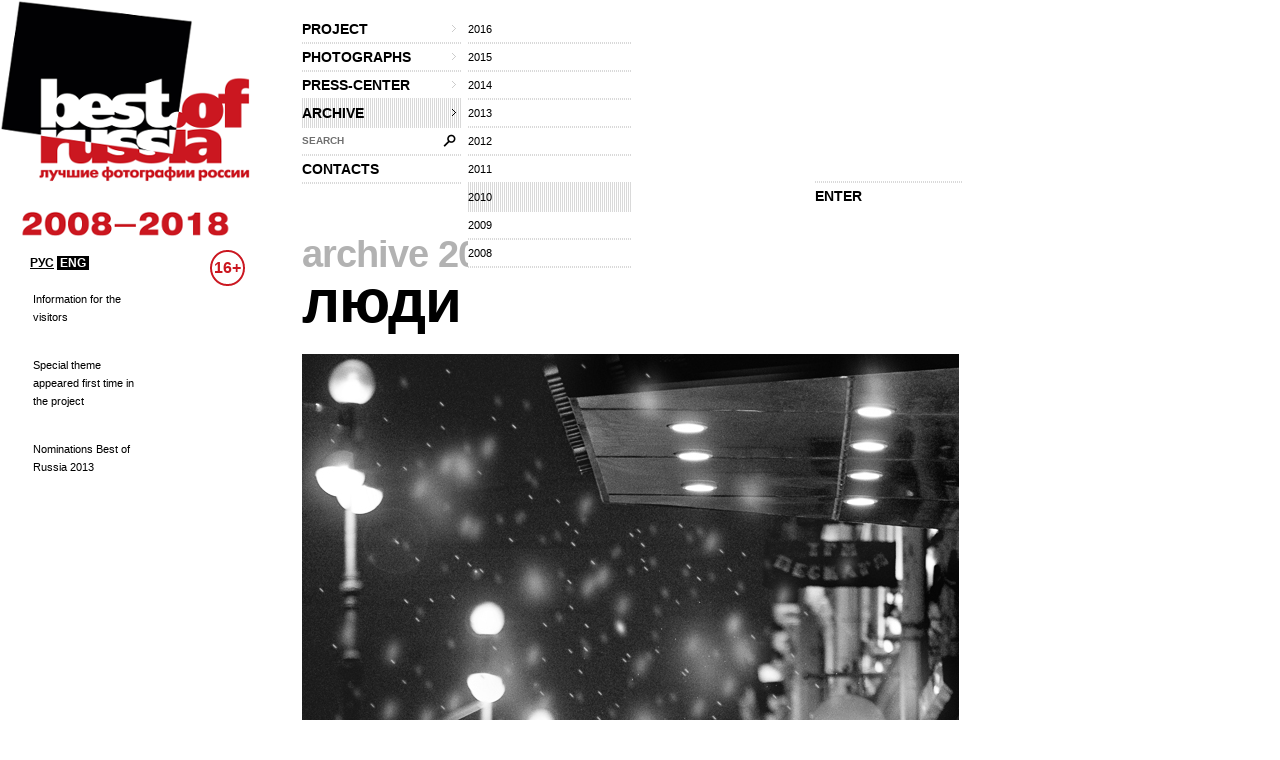

--- FILE ---
content_type: text/html; charset=utf-8
request_url: http://thebestofrussia.ru/en/photo/28414?user=2057
body_size: 8418
content:
<!DOCTYPE html PUBLIC "-//W3C//DTD XHTML 1.0 Strict//EN" "http://www.w3.org/TR/xhtml1/DTD/xhtml1-strict.dtd">
<html xmlns="http://www.w3.org/1999/xhtml">
<head>
  <meta http-equiv="Content-Type" content="text/html; charset=utf-8" />
  <meta name="title" content="The Best Of Russia 2017" />
    <meta content="website" property="og:type"/>
  <meta content="http://thebestofrussia.ru/en/photo/28414?user=2057" property="og:url"/>
  <meta content="Let it snow..." property="og:title"/>
  <meta content="Санкт-Петербург" property="og:description"/>
  <meta content="http://photo.thebestofrussia.ru/28414/353.jpg" property="og:image">
  <link href="http://photo.thebestofrussia.ru/28414/353.jpg" rel="image_src">
  <title>The Best Of Russia 2017</title>
  <link rel="shortcut icon" href="/favicon.ico" />
  <link rel="stylesheet" type="text/css" media="screen" href="/css/reset.css?1298557061" />
<link rel="stylesheet" type="text/css" media="screen" href="/css/global.css?1298557074" />
<link rel="stylesheet" type="text/css" media="screen" href="/css/main.css?1377090708" />
<link rel="stylesheet" type="text/css" media="screen" href="/css/styles.css?1510058392" />
<link rel="stylesheet" type="text/css" media="screen" href="/css/links.css?1509134770" />
  <script type="text/javascript" src="http://code.jquery.com/jquery-1.7.2.min.js"></script>
<script type="text/javascript" src="/js/global.js?1389602878"></script>
  <script type="text/javascript">// <![CDATA[
    SF_CULTURE = 'en';
  // ]]></script>
  <script type="text/javascript">
    var _gaq = _gaq || []; _gaq.push(['_setAccount', 'UA-18079329-1']); _gaq.push(['_trackPageview']);
    (function() {
      var ga = document.createElement('script'); ga.type = 'text/javascript'; ga.async = true;
      ga.src = ('https:' == document.location.protocol ? 'https://ssl' : 'http://www') + '.google-analytics.com/ga.js';
      var s = document.getElementsByTagName('script')[0]; s.parentNode.insertBefore(ga, s);
    })();
  </script>
</head>
<body>
  <div class="wrapper">
    <div id="header">
  <div id="logo">
    <a href="/en"><img src="/uploads/logo.png" alt="Best Of Russia / Лучшие фотографии России 2017" /></a>
  </div>

  <div class="nav-wrp" style="border-right: none;">
    <ul id="head-nav">
              <li class="nav-item">
        <a class="nav-item-inn" href="/en/about">project<span class="gt"></span></a>                  <ul class="sub-nav">
            
                          <li>
                <a href="/en/about">about the project</a>              </li>
                          <li>
                <a href="/en/conditions">Conditions of Participation</a>              </li>
                          <li>
                <a href="/en/jury">jury</a>              </li>
                          <li>
                <a href="/en/partners">partners</a>              </li>
                          <li>
                <a href="/en/album">album</a>              </li>
                          <li>
                <a href="/en/exhibition">exhibition</a>              </li>
                          <li>
                <a href="/en/prizes">prizes</a>              </li>
                      </ul>
              </li>
    
                <li class="nav-item">
        <a class="nav-item-inn" href="/en/winners/2017">photographs<span class="gt"></span></a>                  <ul class="sub-nav">
                          <li class="sub-nav-clear"></li>            
                          <li>
                <a href="/en/winners/2017">winners 2017</a>              </li>
                          <li>
                <a href="/en/anniversary">best 100 photos of 10 years</a>              </li>
                      </ul>
              </li>
    
                <li class="nav-item">
        <a class="nav-item-inn" href="/en/news">press-center<span class="gt"></span></a>                  <ul class="sub-nav">
                          <li class="sub-nav-clear"></li><li class="sub-nav-clear"></li>            
                          <li>
                <a href="/en/news">news</a>              </li>
                          <li>
                <a href="/en/massmedia">media about us</a>              </li>
                          <li>
                <a href="/uploads/press-release.pdf">press-release (.pdf)</a>              </li>
                      </ul>
              </li>
    
                <li class="nav-item open-nav">
        <a class="nav-item-inn head-nav-active" href="/en/archive/2016">archive<span class="gt"></span></a>                  <ul class="sub-nav">
            
                          <li>
                <a href="/en/archive/2016">2016</a>              </li>
                          <li>
                <a href="/en/archive/2015">2015</a>              </li>
                          <li>
                <a href="/en/archive/2014">2014</a>              </li>
                          <li>
                <a href="/en/archive/2013">2013</a>              </li>
                          <li>
                <a href="/en/archive/2012">2012</a>              </li>
                          <li>
                <a href="/en/archive/2011">2011</a>              </li>
                          <li>
                <a class="head-nav-active" href="/en/archive/2010">2010</a>              </li>
                          <li>
                <a href="/en/archive/2009">2009</a>              </li>
                          <li>
                <a href="/en/archive/2008">2008</a>              </li>
                      </ul>
              </li>
    
                <li id="head-search" class="label-hide">
        <form action="/en/search" id="head-search" method="get">
          <input type="text" name="query" class="head-search-inp" />
          <label for="story-name">search</label>
          <input type="submit" class="head-search-sbm" value="" />
        </form>
      </li>

    
                <li class="nav-item">
        <a class="nav-item-inn" href="/en/contact">contacts</a>              </li>
    
      </ul>  </div>

  <!--?php include_partial('global/header-steps-'.$sf_user->getCulture(), array('current_step' => sfConfig::get('app_current_step', 1))) ?-->
  <div class="steps">
    <div class="second-step step" style="width: 83px; border: none;"></div>
    <div class="second-step step" style="width: 83px; border: none;"></div>
    <div class="first-step step" style="border: none;">
         <span class="seporator"></span>
  <a class="join-fest" href="/en/login">ENTER</a>
    </div>
  </div>

  <div class="lang-switch" style="bottom: -90px; z-index: 10;">
    <a class="lang-switch__href" href="/">РУС</a>    <a class="lang-switch__href lang-switch__href_active" href="/en">ENG</a>  </div>

  <div class="censure" style="top: 250px; color: #cb1720;">16+</div>
</div>
    <div id="container">
              <div id="aside" style="top: 50px;">
          <div class="aside-news">
          <div class="aside-news-item">
      <a href="/en/news/27">Information for the visitors</a>    </div>
          <div class="aside-news-item">
      <a href="/en/news/24">Special theme appeared first time in the project</a>    </div>
          <div class="aside-news-item">
      <a href="/en/news/25">Nominations Best of Russia 2013</a>    </div>
  </div>        </div>
      
      <div id="content" class="">
                    <h2>
            
          <a href="/en/archive/2010">archive 2010</a>              &frasl;
                        
          </h2>
  <h1><a href="/en/archive/2010/people">люди</a></h1>

      
        
<div style="display: none;" class="crumbs">
              <h2>
            
          <a href="/en/archive/2010">archive 2010</a>              &frasl;
                        
          </h2>
  <h1><a href="/en/archive/2010/people">люди</a></h1>

      
</div>

<div class="photo-item-big">
  <div class="photo-item-big-img">
    <div class="big-img-wrp">
      <img src="http://photo.thebestofrussia.ru/28414/800.jpg" />    </div>

          <a href="/en/photo/28418" class="prew-img">
        <span class="arr">&larr;</span>
        <img style="width: 74px; height: 51px;" alt="Гол" src="http://photo.thebestofrussia.ru/28418/74.jpg" />      </a>
    
    
          <span class="navigation-arrows">
        use movement keys for fast navigation      </span>
      </div>

  <div class="photo-item-big-descr" style="width: 800px;">
    <div class="descr-l">
      <div class="photo-big-descr__row group">
        <b>author</b>
        <span><a href="/en/profile/2057">Арсений Семёнов</a></span>
      </div>
      
      
      <div class="foto-counters">
  <span class="rate">185</span>
  <span class="comm">42</span>
  <span class="views">4707</span>
</div>
      <div class="send-a-fr photo-big-descr__row group">
        <b>share</b>
        <span><a onclick="var w=window.open(this.href,'Вконтакте','width=550, height=450');w.focus();return false;" href="https://vk.com/share.php?url=http://thebestofrussia.ru/en/photo/28414"><img src="/images/vkontakte.png" /></a><a onclick="var w=window.open(this.href,'Facebook','width=550, height=450');w.focus();return false;" href="http://www.facebook.com/sharer.php?u=http://thebestofrussia.ru/en/photo/28414"><img src="/images/facebook.png" /></a>
<a onclick="var w=window.open(this.href,'Live Journal');w.focus();return false;" href="http://livejournal.com/update.bml?subject=Let it snow...&amp;event=%3Cdiv+style%3D%22padding%3A29px+43px+40px+26px+%21important%3B+width%3A621px+%21important%3B+background-color%3A%23d7d7d7+%21important%3B+margin%3A0+%21important%3B+overflow%3Ahidden+%21important%3B%22%3E%3Cdiv+style%3D%22padding%3A0+%21important%3B+width%3A621px+%21important%3B+overflow%3Ahidden%3B+background%3A+%23fff+url%28http%3A%2F%2Fthebestofrussia.ru%2Fimages%2Fwii-bg.png%29+no-repeat+18px+9px+%21important%3B+position%3Arelative+%21important%3B%22%3E%3Cdiv+style%3D%22float%3Aleft%3B+width%3A360px%3B+margin%3A+9px+0+0+19px+%21important%3B%22%3E%3Ca+href%3D%22http%3A%2F%2Fthebestofrussia.ru%2F%22+style%3D%22float%3A+left%3B+width%3A64px%3B+height%3A47px%3B+margin%3A0+0+10px%3B+font-size%3A0%3B+text-indent%3A-1000px%3B+background%3A+url%28http%3A%2F%2Fthebestofrussia.ru%2Fuploads%2Flj_widget_logo.png%29%3B%22+title%3D%22The+best+of+Russia%22%3E%26nbsp%3B%3C%2Fa%3E%3Ch1+style%3D%22font%3A+bold+20px+Arial%2C+Helvetica%2C+sans-serif%3B+color%3A+%23b4b4b4%3B+text-transform%3A+uppercase%3B+width%3A+260px%3B+float%3A+left%3B+margin%3A+2px+0+0+16px%3B%22%3E%D0%A3%D1%87%D0%B0%D1%81%D1%82%D0%BD%D0%B8%D0%BA+%D0%BF%D1%80%D0%BE%D0%B5%D0%BA%D1%82%D0%B0+Best+of+Russia%26nbsp%3B%602017%3C%2Fh1%3E%3Ca+href%3D%22http%3A%2F%2Fthebestofrussia.ru%2Fen%2Fphoto%2F28414%22+style%3D%22%22%3E%3Cimg+src%3D%22http%3A%2F%2Fphoto.thebestofrussia.ru%2F28414%2F353.jpg%22+style%3D%22width%3A353px%3B+border%3A0+none%3B+margin-bottom%3A+15px%3B%22+alt%3D%22%22+%2F%3E%3C%2Fa%3E%3C%2Fdiv%3E%3Cdiv+style%3D%22width%3A154px%3B+float%3Aright%3B+margin%3A64px+16px+0+0%3B+font%3A12px%2F16px+normal+%21important%3B+font-family%3AArial+%21important%3B+color%3A%23000+%21important%3B%22%3E%3Cdiv+style%3D%22height%3A47px%3B%22%3E%3Cstrong+style%3D%22font-weight%3Abold%3B+text-transform%3Auppercase%3B%22%3ELet+it+snow...%3C%2Fstrong%3E%3C%2Fdiv%3E%3Cdiv+style%3D%22height%3A45px%3B%22%3E%3Ca+href%3D%22http%3A%2F%2Fthebestofrussia.ru%2Fen%2Fprofile%2F2057%22+style%3D%22text-decoration%3Anone%3B+color%3A%23000%3B%22%3E%D0%90%D1%80%D1%81%D0%B5%D0%BD%D0%B8%D0%B9+%D0%A1%D0%B5%D0%BC%D1%91%D0%BD%D0%BE%D0%B2+%2F+%D0%9F%D1%81%D0%BA%D0%BE%D0%B2%3C%2Fa%3E%3C%2Fdiv%3E%3Cdiv+style%3D%22height%3A30px%3B%22%3E%3C%2Fdiv%3E%3Cdiv+style%3D%22height%3A46px%3B+padding-right%3A18px%3B%22%3E%D0%BB%D1%8E%D0%B4%D0%B8%3C%2Fdiv%3E%3Cdiv+style%3D%22margin%3A0+0+0+-53px%3B+font%3A10px%2F16px+normal+%21important%3B+font-family%3AArial+%21important%3B%22%3E%3Cspan+style%3D%22padding%3A3px+0+3px+16px%3B+margin-right%3A9px%3B+vertical-align%3A+top%3B+background%3A+url%28http%3A%2F%2Fthebestofrussia.ru%2Fimages%2Fico-foto.png%29+no-repeat+0+2px%3B%22%3E185%3C%2Fspan%3E%3Cspan+style%3D%22padding%3A3px+0+3px+15px%3B+margin-right%3A5px%3B+vertical-align%3A+top%3B+background%3A+url%28http%3A%2F%2Fthebestofrussia.ru%2Fimages%2Fico-foto.png%29+no-repeat+0+-18px%3B%22%3E42%3C%2Fspan%3E%3Cspan+style%3D%22padding%3A3px+0+3px+20px%3B+margin-right%3A5px%3B+vertical-align%3A+top%3B+background%3A+url%28http%3A%2F%2Fthebestofrussia.ru%2Fimages%2Fico-foto.png%29+no-repeat+0+-40px%3B%22%3E4707%3C%2Fspan%3E%3C%2Fdiv%3E%3C%2Fdiv%3E%3C%2Fdiv%3E%3C%2Fdiv%3E"><img src="/images/lj.png" /></a></span>
      </div>

          </div>

    <div class="descr-r">
      <div class="sep-b photo-big-descr__row">
        <b>title</b>
        <span>Let it snow...</span>
      </div>
              <div class="photo-big-descr__row">
          <b>description</b>
          <div><p>Санкт-Петербург</p></div>
        </div>
          </div>
  </div>

  
<div class="live-a-comm" id="comments" style="width: 800px;">
  <span class="seporator type1"></span>

  <div class="comm-l">
          <h3>
        <a href="/en/login">login in</a> or <a href="/en/register?referer=http%3A%2F%2Fthebestofrussia.ru%2Fen%2Fphoto%2F28414%3Fuser%3D2057">register</a> to leave comments      </h3>
      </div>

  <div class="comm-r">
                <!--<div class="opa-t opacity png24"></div>-->
      <div class="opa-b opacity png24"></div>
      <div class="comments-wrp">
                  <div class="comm-item">
            <div>
              <strong>Юля Туруева</strong>
              <span class="date">
                11/1/14              </span>
                          </div>
            <span class="comment">
              <p>и название прекрасное!</p>            </span>
          </div>
                  <div class="comm-item">
            <div>
              <strong>Александра Трухачёва</strong>
              <span class="date">
                9/5/11              </span>
                          </div>
            <span class="comment">
              <p>На выставке этот снимок больше всех запомнился в свое время.</p>            </span>
          </div>
                  <div class="comm-item">
            <div>
              <strong>Павел Чумаков</strong>
              <span class="date">
                10/31/10              </span>
                          </div>
            <span class="comment">
              <p>В том году не видал ваше фото, а это мне нравится))</p>            </span>
          </div>
                  <div class="comm-item">
            <div>
              <strong>Олеся Лозенко</strong>
              <span class="date">
                10/26/10              </span>
                          </div>
            <span class="comment">
              <p>А мне эта больше нравится, чем прошлогодняя...:)))</p>            </span>
          </div>
                  <div class="comm-item">
            <div>
              <strong>Мария Полянская</strong>
              <span class="date">
                10/25/10              </span>
                          </div>
            <span class="comment">
              <p>Кажется подобная фотография была в прошлом году...
<br />Наверно ваша же?</p>            </span>
          </div>
                  <div class="comm-item">
            <div>
              <strong>Наталья Анциферова</strong>
              <span class="date">
                10/21/10              </span>
                          </div>
            <span class="comment">
              <p>Очень понравилось! Действительно стильная фотография - надеюсь, что увижу её на выставке! </p>            </span>
          </div>
                  <div class="comm-item">
            <div>
              <strong>Ксения Гуцул</strong>
              <span class="date">
                10/17/10              </span>
                          </div>
            <span class="comment">
              <p>красота</p>            </span>
          </div>
                  <div class="comm-item">
            <div>
              <strong>Игорь Буцхрикидзе</strong>
              <span class="date">
                10/15/10              </span>
                          </div>
            <span class="comment">
              <p>очень стильно</p>            </span>
          </div>
                  <div class="comm-item">
            <div>
              <strong>Мария Тылетская</strong>
              <span class="date">
                10/15/10              </span>
                          </div>
            <span class="comment">
              <p>стильно +1</p>            </span>
          </div>
                  <div class="comm-item">
            <div>
              <strong>Александр Захарик</strong>
              <span class="date">
                10/12/10              </span>
                          </div>
            <span class="comment">
              <p>снова вы!
<br />замечательно!</p>            </span>
          </div>
                  <div class="comm-item">
            <div>
              <strong>Арсений Семёнов</strong>
              <span class="date">
                10/11/10              </span>
                          </div>
            <span class="comment">
              <p>Эта фотография из той же серии, что и прошлая)
<br />Вот только смысл и настроение в них разные. Но раз этого Вам не видно - очень жаль)</p>            </span>
          </div>
                  <div class="comm-item">
            <div>
              <strong>Дмитрий Дзюбелюк</strong>
              <span class="date">
                10/11/10              </span>
                          </div>
            <span class="comment">
              <p>А по моему автор взял в руки баян... Прошлогодняя работа отличный результат вашей фотосъемки (тематики прогулок по ночному городу), а сейчас это 
<br />выглядит как 3-е заваривание пакетика чая. То есть ожидаемо, и не так крепко как первая &quot;заварка&quot;.</p>            </span>
          </div>
                  <div class="comm-item">
            <div>
              <strong>Вадим Доронин</strong>
              <span class="date">
                10/8/10              </span>
                          </div>
            <span class="comment">
              <p>типа, Вадим Новик хиляет по Невскому ))))
<br />--
<br />что ни говори, а всё же аналогия с прошлыми работами ощущается, не знаю - хорошо ли это или плохо..</p>            </span>
          </div>
                  <div class="comm-item">
            <div>
              <strong>Андрей Заплатин</strong>
              <span class="date">
                10/6/10              </span>
                          </div>
            <span class="comment">
              <p>Будто снято в прошлом веке.Очень здорово</p>            </span>
          </div>
                  <div class="comm-item">
            <div>
              <strong>Елена Чертова</strong>
              <span class="date">
                9/20/10              </span>
                          </div>
            <span class="comment">
              <p>в атмосфере Джармуша.... очень хорошо.</p>            </span>
          </div>
                  <div class="comm-item">
            <div>
              <strong>Наталия Чиркова</strong>
              <span class="date">
                9/17/10              </span>
                          </div>
            <span class="comment">
              <p>мне очень нравится...даже романтично)</p>            </span>
          </div>
                  <div class="comm-item">
            <div>
              <strong>Арсений Семёнов</strong>
              <span class="date">
                9/10/10              </span>
                          </div>
            <span class="comment">
              <p>Ядвига, когда было?</p>            </span>
          </div>
                  <div class="comm-item">
            <div>
              <strong>Ядвига Ляхницкая</strong>
              <span class="date">
                9/9/10              </span>
                          </div>
            <span class="comment">
              <p>и все же было...</p>            </span>
          </div>
                  <div class="comm-item">
            <div>
              <strong>Татьяна Селиванова</strong>
              <span class="date">
                9/7/10              </span>
                          </div>
            <span class="comment">
              <p>Здорово, что черно-белый снимок, не отвлекает!</p>            </span>
          </div>
                  <div class="comm-item">
            <div>
              <strong>Елизавета Зиновьева</strong>
              <span class="date">
                8/11/10              </span>
                          </div>
            <span class="comment">
              <p>Точно! Мне сразу напомнило)</p>            </span>
          </div>
                  <div class="comm-item">
            <div>
              <strong>Ирина Великанова</strong>
              <span class="date">
                8/10/10              </span>
                          </div>
            <span class="comment">
              <p>Отлично =)</p>            </span>
          </div>
                  <div class="comm-item">
            <div>
              <strong>Александр Грашин</strong>
              <span class="date">
                8/10/10              </span>
                          </div>
            <span class="comment">
              <p>Человек в шляпе ......
<br />Хорошая компоновка кадра, интересный свет, момент  пойман удачно. Хорошая фотография.</p>            </span>
          </div>
                  <div class="comm-item">
            <div>
              <strong>Владимир Зянкин</strong>
              <span class="date">
                8/9/10              </span>
                          </div>
            <span class="comment">
              <p>Автору респект! отличные работы!</p>            </span>
          </div>
                  <div class="comm-item">
            <div>
              <strong>Ксения Данильцева</strong>
              <span class="date">
                7/29/10              </span>
                          </div>
            <span class="comment">
              <p>Когда смотришь на этот снимок, чувствуется свежий ветер, морозный воздух....ощущаешь как лучи света бьют и тебе в глаза, ты ощущаешь этого человека, на сколько он близко и далеко. Здесь есть статика, спокойствие и городской шум, который как и блики на фотографии сливается в общую массу и до него нет дела. Это очень живая фотография и я думаю именно поэтому она здесь..хоть и снова...</p>            </span>
          </div>
                  <div class="comm-item">
            <div>
              <strong>Сослан Гассиев</strong>
              <span class="date">
                7/4/10              </span>
                          </div>
            <span class="comment">
              <p>офигенно</p>            </span>
          </div>
                  <div class="comm-item">
            <div>
              <strong>Александр Гололобов</strong>
              <span class="date">
                6/18/10              </span>
                          </div>
            <span class="comment">
              <p>Видел, видел это фото в одном журнальчике и... отдал бы 1 место в конкурсе город, того же журнала))) По крайней мере этот снимок был лучшим из всех других)))</p>            </span>
          </div>
                  <div class="comm-item">
            <div>
              <strong>Нелли Файзулина </strong>
              <span class="date">
                6/18/10              </span>
                          </div>
            <span class="comment">
              <p>красиво! +5 вам!</p>            </span>
          </div>
                  <div class="comm-item">
            <div>
              <strong>Олег Токарев</strong>
              <span class="date">
                6/16/10              </span>
                          </div>
            <span class="comment">
              <p>Очень нравится!</p>            </span>
          </div>
                  <div class="comm-item">
            <div>
              <strong>Ольга Анисимова</strong>
              <span class="date">
                6/15/10              </span>
                          </div>
            <span class="comment">
              <p>Классная карточка! 5!</p>            </span>
          </div>
                  <div class="comm-item">
            <div>
              <strong>Дмитрий Соболев</strong>
              <span class="date">
                6/9/10              </span>
                          </div>
            <span class="comment">
              <p>На рекламу трейлера к фильму пошла бы.</p>            </span>
          </div>
                  <div class="comm-item">
            <div>
              <strong>Кирилл Кустов</strong>
              <span class="date">
                6/9/10              </span>
                          </div>
            <span class="comment">
              <p>Попсово...</p>            </span>
          </div>
                  <div class="comm-item">
            <div>
              <strong>Яна Бобылкина</strong>
              <span class="date">
                6/7/10              </span>
                          </div>
            <span class="comment">
              <p>такое... волшебство...</p>            </span>
          </div>
                  <div class="comm-item">
            <div>
              <strong>Яна Бобылкина</strong>
              <span class="date">
                6/7/10              </span>
                          </div>
            <span class="comment">
              <p>такое... волшебство...</p>            </span>
          </div>
                  <div class="comm-item">
            <div>
              <strong>Евгения Пикулёва</strong>
              <span class="date">
                6/5/10              </span>
                          </div>
            <span class="comment">
              <p>мне тоже сразу тот снимок вспомнился)</p>            </span>
          </div>
                  <div class="comm-item">
            <div>
              <strong>Павел Семенов</strong>
              <span class="date">
                6/5/10              </span>
                          </div>
            <span class="comment">
              <p>постановочный скорее всего?</p>            </span>
          </div>
                  <div class="comm-item">
            <div>
              <strong>Максим Самохвалов</strong>
              <span class="date">
                5/27/10              </span>
                          </div>
            <span class="comment">
              <p>вот и я сразу вспомнил о прошлом снимке.действительно  - зачем?</p>            </span>
          </div>
                  <div class="comm-item">
            <div>
              <strong>Наталья  Яценко </strong>
              <span class="date">
                5/27/10              </span>
                          </div>
            <span class="comment">
              <p>отличная карточка</p>            </span>
          </div>
                  <div class="comm-item">
            <div>
              <strong>ПЛАТОН ЮРИЧ</strong>
              <span class="date">
                5/26/10              </span>
                          </div>
            <span class="comment">
              <p>норм)</p>            </span>
          </div>
                  <div class="comm-item">
            <div>
              <strong>Арсений Семёнов</strong>
              <span class="date">
                5/26/10              </span>
                          </div>
            <span class="comment">
              <p>Нет, они абсолютно разные, а чб и шляпа - это просто способ подачи)</p>            </span>
          </div>
                  <div class="comm-item">
            <div>
              <strong>Александр Довянский</strong>
              <span class="date">
                5/26/10              </span>
                          </div>
            <span class="comment">
              <p>практически тот же снимок... зачем?</p>            </span>
          </div>
                  <div class="comm-item">
            <div>
              <strong>Александр Довянский</strong>
              <span class="date">
                5/26/10              </span>
                          </div>
            <span class="comment">
              <p>практически тот же снимок... зачем?</p>            </span>
          </div>
                  <div class="comm-item">
            <div>
              <strong>Юлия Владимирова</strong>
              <span class="date">
                5/25/10              </span>
                          </div>
            <span class="comment">
              <p>стильно=) в прошлом конкурсе &quot;человек в шляпе&quot; шёл по трамвайным путям=) мне нравятся такие работы.</p>            </span>
          </div>
              </div>

      </div>
  <span class="seporator type1"></span>
</div></div>

      </div>
    </div>

    <div id="footer">
  <div class="lang-sel">
    <a href="/">РУС</a>    <span>ENG</span>
  </div>

  <div class="foo-item-org">
    <a href="http://www.winzavod.ru/" onclick="window.open(this.href);return false;"><img src="/images/vz.png" alt="WINZAVOD Centre for Contemporary Art" /></a>
    <div class="underline-c">
      <div>organizer — </div><a href="http://www.winzavod.ru/" onclick="window.open(this.href);return false;">WINZAVOD Centre for Contemporary Art Foundation</a>
    </div>
  </div>
  <div class="foo-item-org-by">
    <a href="http://mkrf.ru/" onclick="window.open(this.href);return false;"><img src="/images/min-cult.png" alt=" Ministry of Culture of the Russian Federation" /></a>
    <div class="underline-c">
      With the support of the <a href="http://mkrf.ru/" onclick="window.open(this.href);return false;">Ministry of Culture of the Russian Federation</a>
    </div>
  </div>

  <div class="foo-item-info underline-c">
    <div class="space-aft socials"><div>join us:</div>
      <!--a href="http://bestofrussia.livejournal.com/" onclick="window.open(this.href);return false;"><img src="/images/lj.png" /></a>
      <a href="http://twitter.com/thebestofrussia" onclick="window.open(this.href);return false;"><img src="/images/twitter.png" /></a-->
      
      <a href="http://vkontakte.ru/club24428572" onclick="window.open(this.href);return false;"><img src="/images/vkontakte.png" /></a>
      
    </div>
    <div class="space-aft"><a href="/conditions_of_partcipation.doc">Terms of Service</a> (doc)</div>
    <div>
      for inquiries: <a href="mailto:photo@thebestofrussia.ru">photo@thebestofrussia.ru</a><br/>
      send your work also to the address: 105120,&nbsp;Moscow, 4th Syromyanicheskiy Lane 1, building 6, LLC “CCA WINZAVOD”
    </div>
  </div>

  <div class="foo-item-made-by underline-c">
    <div>design — <a href="http://zolotogroup.ru/" onclick="window.open(this.href);return false;">ZOLOTOgroup</a></div>
    <div class="space-aft">
      programming — <a href="http://garin-studio.ru/" onclick="window.open(this.href);return false;">Garin Studio</a>
    </div>
    <div>
      &copy; 2026 &laquo;WINZAVOD&raquo; Centre for Contemporary Art Foundation
    </div>
  </div>
  <!--LiveInternet counter--><script type="text/javascript"><!--
document.write("<a href='http://www.liveinternet.ru/click' "+
"target=_blank><img src='//counter.yadro.ru/hit?t26.1;r"+
escape(document.referrer)+((typeof(screen)=="undefined")?"":
";s"+screen.width+"*"+screen.height+"*"+(screen.colorDepth?
screen.colorDepth:screen.pixelDepth))+";u"+escape(document.URL)+
";"+Math.random()+
"' alt='' title='LiveInternet: показано число посетителей за"+
" сегодня' "+
"border='0' width='88' height='15'><\/a>")
//--></script><!--/LiveInternet--></div>  </div>
</body>
</html>


--- FILE ---
content_type: text/html; charset=utf-8
request_url: http://thebestofrussia.ru/en/photo/28414?user=2057
body_size: 8415
content:
<!DOCTYPE html PUBLIC "-//W3C//DTD XHTML 1.0 Strict//EN" "http://www.w3.org/TR/xhtml1/DTD/xhtml1-strict.dtd">
<html xmlns="http://www.w3.org/1999/xhtml">
<head>
  <meta http-equiv="Content-Type" content="text/html; charset=utf-8" />
  <meta name="title" content="The Best Of Russia 2017" />
    <meta content="website" property="og:type"/>
  <meta content="http://thebestofrussia.ru/en/photo/28414?user=2057" property="og:url"/>
  <meta content="Let it snow..." property="og:title"/>
  <meta content="Санкт-Петербург" property="og:description"/>
  <meta content="http://photo.thebestofrussia.ru/28414/353.jpg" property="og:image">
  <link href="http://photo.thebestofrussia.ru/28414/353.jpg" rel="image_src">
  <title>The Best Of Russia 2017</title>
  <link rel="shortcut icon" href="/favicon.ico" />
  <link rel="stylesheet" type="text/css" media="screen" href="/css/reset.css?1298557061" />
<link rel="stylesheet" type="text/css" media="screen" href="/css/global.css?1298557074" />
<link rel="stylesheet" type="text/css" media="screen" href="/css/main.css?1377090708" />
<link rel="stylesheet" type="text/css" media="screen" href="/css/styles.css?1510058392" />
<link rel="stylesheet" type="text/css" media="screen" href="/css/links.css?1509134770" />
  <script type="text/javascript" src="http://code.jquery.com/jquery-1.7.2.min.js"></script>
<script type="text/javascript" src="/js/global.js?1389602878"></script>
  <script type="text/javascript">// <![CDATA[
    SF_CULTURE = 'en';
  // ]]></script>
  <script type="text/javascript">
    var _gaq = _gaq || []; _gaq.push(['_setAccount', 'UA-18079329-1']); _gaq.push(['_trackPageview']);
    (function() {
      var ga = document.createElement('script'); ga.type = 'text/javascript'; ga.async = true;
      ga.src = ('https:' == document.location.protocol ? 'https://ssl' : 'http://www') + '.google-analytics.com/ga.js';
      var s = document.getElementsByTagName('script')[0]; s.parentNode.insertBefore(ga, s);
    })();
  </script>
</head>
<body>
  <div class="wrapper">
    <div id="header">
  <div id="logo">
    <a href="/en"><img src="/uploads/logo.png" alt="Best Of Russia / Лучшие фотографии России 2017" /></a>
  </div>

  <div class="nav-wrp" style="border-right: none;">
    <ul id="head-nav">
              <li class="nav-item">
        <a class="nav-item-inn" href="/en/about">project<span class="gt"></span></a>                  <ul class="sub-nav">
            
                          <li>
                <a href="/en/about">about the project</a>              </li>
                          <li>
                <a href="/en/conditions">Conditions of Participation</a>              </li>
                          <li>
                <a href="/en/jury">jury</a>              </li>
                          <li>
                <a href="/en/partners">partners</a>              </li>
                          <li>
                <a href="/en/album">album</a>              </li>
                          <li>
                <a href="/en/exhibition">exhibition</a>              </li>
                          <li>
                <a href="/en/prizes">prizes</a>              </li>
                      </ul>
              </li>
    
                <li class="nav-item">
        <a class="nav-item-inn" href="/en/winners/2017">photographs<span class="gt"></span></a>                  <ul class="sub-nav">
                          <li class="sub-nav-clear"></li>            
                          <li>
                <a href="/en/winners/2017">winners 2017</a>              </li>
                          <li>
                <a href="/en/anniversary">best 100 photos of 10 years</a>              </li>
                      </ul>
              </li>
    
                <li class="nav-item">
        <a class="nav-item-inn" href="/en/news">press-center<span class="gt"></span></a>                  <ul class="sub-nav">
                          <li class="sub-nav-clear"></li><li class="sub-nav-clear"></li>            
                          <li>
                <a href="/en/news">news</a>              </li>
                          <li>
                <a href="/en/massmedia">media about us</a>              </li>
                          <li>
                <a href="/uploads/press-release.pdf">press-release (.pdf)</a>              </li>
                      </ul>
              </li>
    
                <li class="nav-item open-nav">
        <a class="nav-item-inn head-nav-active" href="/en/archive/2016">archive<span class="gt"></span></a>                  <ul class="sub-nav">
            
                          <li>
                <a href="/en/archive/2016">2016</a>              </li>
                          <li>
                <a href="/en/archive/2015">2015</a>              </li>
                          <li>
                <a href="/en/archive/2014">2014</a>              </li>
                          <li>
                <a href="/en/archive/2013">2013</a>              </li>
                          <li>
                <a href="/en/archive/2012">2012</a>              </li>
                          <li>
                <a href="/en/archive/2011">2011</a>              </li>
                          <li>
                <a class="head-nav-active" href="/en/archive/2010">2010</a>              </li>
                          <li>
                <a href="/en/archive/2009">2009</a>              </li>
                          <li>
                <a href="/en/archive/2008">2008</a>              </li>
                      </ul>
              </li>
    
                <li id="head-search" class="label-hide">
        <form action="/en/search" id="head-search" method="get">
          <input type="text" name="query" class="head-search-inp" />
          <label for="story-name">search</label>
          <input type="submit" class="head-search-sbm" value="" />
        </form>
      </li>

    
                <li class="nav-item">
        <a class="nav-item-inn" href="/en/contact">contacts</a>              </li>
    
      </ul>  </div>

  <!--?php include_partial('global/header-steps-'.$sf_user->getCulture(), array('current_step' => sfConfig::get('app_current_step', 1))) ?-->
  <div class="steps">
    <div class="second-step step" style="width: 83px; border: none;"></div>
    <div class="second-step step" style="width: 83px; border: none;"></div>
    <div class="first-step step" style="border: none;">
         <span class="seporator"></span>
  <a class="join-fest" href="/en/login">ENTER</a>
    </div>
  </div>

  <div class="lang-switch" style="bottom: -90px; z-index: 10;">
    <a class="lang-switch__href" href="/">РУС</a>    <a class="lang-switch__href lang-switch__href_active" href="/en">ENG</a>  </div>

  <div class="censure" style="top: 250px; color: #cb1720;">16+</div>
</div>
    <div id="container">
              <div id="aside" style="top: 50px;">
          <div class="aside-news">
          <div class="aside-news-item">
      <a href="/en/news/27">Information for the visitors</a>    </div>
          <div class="aside-news-item">
      <a href="/en/news/24">Special theme appeared first time in the project</a>    </div>
          <div class="aside-news-item">
      <a href="/en/news/25">Nominations Best of Russia 2013</a>    </div>
  </div>        </div>
      
      <div id="content" class="">
                    <h2>
            
          <a href="/en/archive/2010">archive 2010</a>              &frasl;
                        
          </h2>
  <h1><a href="/en/archive/2010/people">люди</a></h1>

      
        
<div style="display: none;" class="crumbs">
              <h2>
            
          <a href="/en/archive/2010">archive 2010</a>              &frasl;
                        
          </h2>
  <h1><a href="/en/archive/2010/people">люди</a></h1>

      
</div>

<div class="photo-item-big">
  <div class="photo-item-big-img">
    <div class="big-img-wrp">
      <img src="http://photo.thebestofrussia.ru/28414/820.jpg" />    </div>

          <a href="/en/photo/28418" class="prew-img">
        <span class="arr">&larr;</span>
        <img style="width: 74px; height: 51px;" alt="Гол" src="http://photo.thebestofrussia.ru/28418/74.jpg" />      </a>
    
    
          <span class="navigation-arrows">
        use movement keys for fast navigation      </span>
      </div>

  <div class="photo-item-big-descr" style="width: 820px;">
    <div class="descr-l">
      <div class="photo-big-descr__row group">
        <b>author</b>
        <span><a href="/en/profile/2057">Арсений Семёнов</a></span>
      </div>
      
      
      <div class="foto-counters">
  <span class="rate">185</span>
  <span class="comm">42</span>
  <span class="views">4708</span>
</div>
      <div class="send-a-fr photo-big-descr__row group">
        <b>share</b>
        <span><a onclick="var w=window.open(this.href,'Вконтакте','width=550, height=450');w.focus();return false;" href="https://vk.com/share.php?url=http://thebestofrussia.ru/en/photo/28414"><img src="/images/vkontakte.png" /></a><a onclick="var w=window.open(this.href,'Facebook','width=550, height=450');w.focus();return false;" href="http://www.facebook.com/sharer.php?u=http://thebestofrussia.ru/en/photo/28414"><img src="/images/facebook.png" /></a>
<a onclick="var w=window.open(this.href,'Live Journal');w.focus();return false;" href="http://livejournal.com/update.bml?subject=Let it snow...&amp;event=%3Cdiv+style%3D%22padding%3A29px+43px+40px+26px+%21important%3B+width%3A621px+%21important%3B+background-color%3A%23d7d7d7+%21important%3B+margin%3A0+%21important%3B+overflow%3Ahidden+%21important%3B%22%3E%3Cdiv+style%3D%22padding%3A0+%21important%3B+width%3A621px+%21important%3B+overflow%3Ahidden%3B+background%3A+%23fff+url%28http%3A%2F%2Fthebestofrussia.ru%2Fimages%2Fwii-bg.png%29+no-repeat+18px+9px+%21important%3B+position%3Arelative+%21important%3B%22%3E%3Cdiv+style%3D%22float%3Aleft%3B+width%3A360px%3B+margin%3A+9px+0+0+19px+%21important%3B%22%3E%3Ca+href%3D%22http%3A%2F%2Fthebestofrussia.ru%2F%22+style%3D%22float%3A+left%3B+width%3A64px%3B+height%3A47px%3B+margin%3A0+0+10px%3B+font-size%3A0%3B+text-indent%3A-1000px%3B+background%3A+url%28http%3A%2F%2Fthebestofrussia.ru%2Fuploads%2Flj_widget_logo.png%29%3B%22+title%3D%22The+best+of+Russia%22%3E%26nbsp%3B%3C%2Fa%3E%3Ch1+style%3D%22font%3A+bold+20px+Arial%2C+Helvetica%2C+sans-serif%3B+color%3A+%23b4b4b4%3B+text-transform%3A+uppercase%3B+width%3A+260px%3B+float%3A+left%3B+margin%3A+2px+0+0+16px%3B%22%3E%D0%A3%D1%87%D0%B0%D1%81%D1%82%D0%BD%D0%B8%D0%BA+%D0%BF%D1%80%D0%BE%D0%B5%D0%BA%D1%82%D0%B0+Best+of+Russia%26nbsp%3B%602017%3C%2Fh1%3E%3Ca+href%3D%22http%3A%2F%2Fthebestofrussia.ru%2Fen%2Fphoto%2F28414%22+style%3D%22%22%3E%3Cimg+src%3D%22http%3A%2F%2Fphoto.thebestofrussia.ru%2F28414%2F353.jpg%22+style%3D%22width%3A353px%3B+border%3A0+none%3B+margin-bottom%3A+15px%3B%22+alt%3D%22%22+%2F%3E%3C%2Fa%3E%3C%2Fdiv%3E%3Cdiv+style%3D%22width%3A154px%3B+float%3Aright%3B+margin%3A64px+16px+0+0%3B+font%3A12px%2F16px+normal+%21important%3B+font-family%3AArial+%21important%3B+color%3A%23000+%21important%3B%22%3E%3Cdiv+style%3D%22height%3A47px%3B%22%3E%3Cstrong+style%3D%22font-weight%3Abold%3B+text-transform%3Auppercase%3B%22%3ELet+it+snow...%3C%2Fstrong%3E%3C%2Fdiv%3E%3Cdiv+style%3D%22height%3A45px%3B%22%3E%3Ca+href%3D%22http%3A%2F%2Fthebestofrussia.ru%2Fen%2Fprofile%2F2057%22+style%3D%22text-decoration%3Anone%3B+color%3A%23000%3B%22%3E%D0%90%D1%80%D1%81%D0%B5%D0%BD%D0%B8%D0%B9+%D0%A1%D0%B5%D0%BC%D1%91%D0%BD%D0%BE%D0%B2+%2F+%D0%9F%D1%81%D0%BA%D0%BE%D0%B2%3C%2Fa%3E%3C%2Fdiv%3E%3Cdiv+style%3D%22height%3A30px%3B%22%3E%3C%2Fdiv%3E%3Cdiv+style%3D%22height%3A46px%3B+padding-right%3A18px%3B%22%3E%D0%BB%D1%8E%D0%B4%D0%B8%3C%2Fdiv%3E%3Cdiv+style%3D%22margin%3A0+0+0+-53px%3B+font%3A10px%2F16px+normal+%21important%3B+font-family%3AArial+%21important%3B%22%3E%3Cspan+style%3D%22padding%3A3px+0+3px+16px%3B+margin-right%3A9px%3B+vertical-align%3A+top%3B+background%3A+url%28http%3A%2F%2Fthebestofrussia.ru%2Fimages%2Fico-foto.png%29+no-repeat+0+2px%3B%22%3E185%3C%2Fspan%3E%3Cspan+style%3D%22padding%3A3px+0+3px+15px%3B+margin-right%3A5px%3B+vertical-align%3A+top%3B+background%3A+url%28http%3A%2F%2Fthebestofrussia.ru%2Fimages%2Fico-foto.png%29+no-repeat+0+-18px%3B%22%3E42%3C%2Fspan%3E%3Cspan+style%3D%22padding%3A3px+0+3px+20px%3B+margin-right%3A5px%3B+vertical-align%3A+top%3B+background%3A+url%28http%3A%2F%2Fthebestofrussia.ru%2Fimages%2Fico-foto.png%29+no-repeat+0+-40px%3B%22%3E4708%3C%2Fspan%3E%3C%2Fdiv%3E%3C%2Fdiv%3E%3C%2Fdiv%3E%3C%2Fdiv%3E"><img src="/images/lj.png" /></a></span>
      </div>

          </div>

    <div class="descr-r">
      <div class="sep-b photo-big-descr__row">
        <b>title</b>
        <span>Let it snow...</span>
      </div>
              <div class="photo-big-descr__row">
          <b>description</b>
          <div><p>Санкт-Петербург</p></div>
        </div>
          </div>
  </div>

  
<div class="live-a-comm" id="comments" style="width: 820px;">
  <span class="seporator type1"></span>

  <div class="comm-l">
          <h3>
        <a href="/en/login">login in</a> or <a href="/en/register?referer=http%3A%2F%2Fthebestofrussia.ru%2Fen%2Fphoto%2F28414%3Fuser%3D2057">register</a> to leave comments      </h3>
      </div>

  <div class="comm-r">
                <!--<div class="opa-t opacity png24"></div>-->
      <div class="opa-b opacity png24"></div>
      <div class="comments-wrp">
                  <div class="comm-item">
            <div>
              <strong>Юля Туруева</strong>
              <span class="date">
                11/1/14              </span>
                          </div>
            <span class="comment">
              <p>и название прекрасное!</p>            </span>
          </div>
                  <div class="comm-item">
            <div>
              <strong>Александра Трухачёва</strong>
              <span class="date">
                9/5/11              </span>
                          </div>
            <span class="comment">
              <p>На выставке этот снимок больше всех запомнился в свое время.</p>            </span>
          </div>
                  <div class="comm-item">
            <div>
              <strong>Павел Чумаков</strong>
              <span class="date">
                10/31/10              </span>
                          </div>
            <span class="comment">
              <p>В том году не видал ваше фото, а это мне нравится))</p>            </span>
          </div>
                  <div class="comm-item">
            <div>
              <strong>Олеся Лозенко</strong>
              <span class="date">
                10/26/10              </span>
                          </div>
            <span class="comment">
              <p>А мне эта больше нравится, чем прошлогодняя...:)))</p>            </span>
          </div>
                  <div class="comm-item">
            <div>
              <strong>Мария Полянская</strong>
              <span class="date">
                10/25/10              </span>
                          </div>
            <span class="comment">
              <p>Кажется подобная фотография была в прошлом году...
<br />Наверно ваша же?</p>            </span>
          </div>
                  <div class="comm-item">
            <div>
              <strong>Наталья Анциферова</strong>
              <span class="date">
                10/21/10              </span>
                          </div>
            <span class="comment">
              <p>Очень понравилось! Действительно стильная фотография - надеюсь, что увижу её на выставке! </p>            </span>
          </div>
                  <div class="comm-item">
            <div>
              <strong>Ксения Гуцул</strong>
              <span class="date">
                10/17/10              </span>
                          </div>
            <span class="comment">
              <p>красота</p>            </span>
          </div>
                  <div class="comm-item">
            <div>
              <strong>Игорь Буцхрикидзе</strong>
              <span class="date">
                10/15/10              </span>
                          </div>
            <span class="comment">
              <p>очень стильно</p>            </span>
          </div>
                  <div class="comm-item">
            <div>
              <strong>Мария Тылетская</strong>
              <span class="date">
                10/15/10              </span>
                          </div>
            <span class="comment">
              <p>стильно +1</p>            </span>
          </div>
                  <div class="comm-item">
            <div>
              <strong>Александр Захарик</strong>
              <span class="date">
                10/12/10              </span>
                          </div>
            <span class="comment">
              <p>снова вы!
<br />замечательно!</p>            </span>
          </div>
                  <div class="comm-item">
            <div>
              <strong>Арсений Семёнов</strong>
              <span class="date">
                10/11/10              </span>
                          </div>
            <span class="comment">
              <p>Эта фотография из той же серии, что и прошлая)
<br />Вот только смысл и настроение в них разные. Но раз этого Вам не видно - очень жаль)</p>            </span>
          </div>
                  <div class="comm-item">
            <div>
              <strong>Дмитрий Дзюбелюк</strong>
              <span class="date">
                10/11/10              </span>
                          </div>
            <span class="comment">
              <p>А по моему автор взял в руки баян... Прошлогодняя работа отличный результат вашей фотосъемки (тематики прогулок по ночному городу), а сейчас это 
<br />выглядит как 3-е заваривание пакетика чая. То есть ожидаемо, и не так крепко как первая &quot;заварка&quot;.</p>            </span>
          </div>
                  <div class="comm-item">
            <div>
              <strong>Вадим Доронин</strong>
              <span class="date">
                10/8/10              </span>
                          </div>
            <span class="comment">
              <p>типа, Вадим Новик хиляет по Невскому ))))
<br />--
<br />что ни говори, а всё же аналогия с прошлыми работами ощущается, не знаю - хорошо ли это или плохо..</p>            </span>
          </div>
                  <div class="comm-item">
            <div>
              <strong>Андрей Заплатин</strong>
              <span class="date">
                10/6/10              </span>
                          </div>
            <span class="comment">
              <p>Будто снято в прошлом веке.Очень здорово</p>            </span>
          </div>
                  <div class="comm-item">
            <div>
              <strong>Елена Чертова</strong>
              <span class="date">
                9/20/10              </span>
                          </div>
            <span class="comment">
              <p>в атмосфере Джармуша.... очень хорошо.</p>            </span>
          </div>
                  <div class="comm-item">
            <div>
              <strong>Наталия Чиркова</strong>
              <span class="date">
                9/17/10              </span>
                          </div>
            <span class="comment">
              <p>мне очень нравится...даже романтично)</p>            </span>
          </div>
                  <div class="comm-item">
            <div>
              <strong>Арсений Семёнов</strong>
              <span class="date">
                9/10/10              </span>
                          </div>
            <span class="comment">
              <p>Ядвига, когда было?</p>            </span>
          </div>
                  <div class="comm-item">
            <div>
              <strong>Ядвига Ляхницкая</strong>
              <span class="date">
                9/9/10              </span>
                          </div>
            <span class="comment">
              <p>и все же было...</p>            </span>
          </div>
                  <div class="comm-item">
            <div>
              <strong>Татьяна Селиванова</strong>
              <span class="date">
                9/7/10              </span>
                          </div>
            <span class="comment">
              <p>Здорово, что черно-белый снимок, не отвлекает!</p>            </span>
          </div>
                  <div class="comm-item">
            <div>
              <strong>Елизавета Зиновьева</strong>
              <span class="date">
                8/11/10              </span>
                          </div>
            <span class="comment">
              <p>Точно! Мне сразу напомнило)</p>            </span>
          </div>
                  <div class="comm-item">
            <div>
              <strong>Ирина Великанова</strong>
              <span class="date">
                8/10/10              </span>
                          </div>
            <span class="comment">
              <p>Отлично =)</p>            </span>
          </div>
                  <div class="comm-item">
            <div>
              <strong>Александр Грашин</strong>
              <span class="date">
                8/10/10              </span>
                          </div>
            <span class="comment">
              <p>Человек в шляпе ......
<br />Хорошая компоновка кадра, интересный свет, момент  пойман удачно. Хорошая фотография.</p>            </span>
          </div>
                  <div class="comm-item">
            <div>
              <strong>Владимир Зянкин</strong>
              <span class="date">
                8/9/10              </span>
                          </div>
            <span class="comment">
              <p>Автору респект! отличные работы!</p>            </span>
          </div>
                  <div class="comm-item">
            <div>
              <strong>Ксения Данильцева</strong>
              <span class="date">
                7/29/10              </span>
                          </div>
            <span class="comment">
              <p>Когда смотришь на этот снимок, чувствуется свежий ветер, морозный воздух....ощущаешь как лучи света бьют и тебе в глаза, ты ощущаешь этого человека, на сколько он близко и далеко. Здесь есть статика, спокойствие и городской шум, который как и блики на фотографии сливается в общую массу и до него нет дела. Это очень живая фотография и я думаю именно поэтому она здесь..хоть и снова...</p>            </span>
          </div>
                  <div class="comm-item">
            <div>
              <strong>Сослан Гассиев</strong>
              <span class="date">
                7/4/10              </span>
                          </div>
            <span class="comment">
              <p>офигенно</p>            </span>
          </div>
                  <div class="comm-item">
            <div>
              <strong>Александр Гололобов</strong>
              <span class="date">
                6/18/10              </span>
                          </div>
            <span class="comment">
              <p>Видел, видел это фото в одном журнальчике и... отдал бы 1 место в конкурсе город, того же журнала))) По крайней мере этот снимок был лучшим из всех других)))</p>            </span>
          </div>
                  <div class="comm-item">
            <div>
              <strong>Нелли Файзулина </strong>
              <span class="date">
                6/18/10              </span>
                          </div>
            <span class="comment">
              <p>красиво! +5 вам!</p>            </span>
          </div>
                  <div class="comm-item">
            <div>
              <strong>Олег Токарев</strong>
              <span class="date">
                6/16/10              </span>
                          </div>
            <span class="comment">
              <p>Очень нравится!</p>            </span>
          </div>
                  <div class="comm-item">
            <div>
              <strong>Ольга Анисимова</strong>
              <span class="date">
                6/15/10              </span>
                          </div>
            <span class="comment">
              <p>Классная карточка! 5!</p>            </span>
          </div>
                  <div class="comm-item">
            <div>
              <strong>Дмитрий Соболев</strong>
              <span class="date">
                6/9/10              </span>
                          </div>
            <span class="comment">
              <p>На рекламу трейлера к фильму пошла бы.</p>            </span>
          </div>
                  <div class="comm-item">
            <div>
              <strong>Кирилл Кустов</strong>
              <span class="date">
                6/9/10              </span>
                          </div>
            <span class="comment">
              <p>Попсово...</p>            </span>
          </div>
                  <div class="comm-item">
            <div>
              <strong>Яна Бобылкина</strong>
              <span class="date">
                6/7/10              </span>
                          </div>
            <span class="comment">
              <p>такое... волшебство...</p>            </span>
          </div>
                  <div class="comm-item">
            <div>
              <strong>Яна Бобылкина</strong>
              <span class="date">
                6/7/10              </span>
                          </div>
            <span class="comment">
              <p>такое... волшебство...</p>            </span>
          </div>
                  <div class="comm-item">
            <div>
              <strong>Евгения Пикулёва</strong>
              <span class="date">
                6/5/10              </span>
                          </div>
            <span class="comment">
              <p>мне тоже сразу тот снимок вспомнился)</p>            </span>
          </div>
                  <div class="comm-item">
            <div>
              <strong>Павел Семенов</strong>
              <span class="date">
                6/5/10              </span>
                          </div>
            <span class="comment">
              <p>постановочный скорее всего?</p>            </span>
          </div>
                  <div class="comm-item">
            <div>
              <strong>Максим Самохвалов</strong>
              <span class="date">
                5/27/10              </span>
                          </div>
            <span class="comment">
              <p>вот и я сразу вспомнил о прошлом снимке.действительно  - зачем?</p>            </span>
          </div>
                  <div class="comm-item">
            <div>
              <strong>Наталья  Яценко </strong>
              <span class="date">
                5/27/10              </span>
                          </div>
            <span class="comment">
              <p>отличная карточка</p>            </span>
          </div>
                  <div class="comm-item">
            <div>
              <strong>ПЛАТОН ЮРИЧ</strong>
              <span class="date">
                5/26/10              </span>
                          </div>
            <span class="comment">
              <p>норм)</p>            </span>
          </div>
                  <div class="comm-item">
            <div>
              <strong>Арсений Семёнов</strong>
              <span class="date">
                5/26/10              </span>
                          </div>
            <span class="comment">
              <p>Нет, они абсолютно разные, а чб и шляпа - это просто способ подачи)</p>            </span>
          </div>
                  <div class="comm-item">
            <div>
              <strong>Александр Довянский</strong>
              <span class="date">
                5/26/10              </span>
                          </div>
            <span class="comment">
              <p>практически тот же снимок... зачем?</p>            </span>
          </div>
                  <div class="comm-item">
            <div>
              <strong>Александр Довянский</strong>
              <span class="date">
                5/26/10              </span>
                          </div>
            <span class="comment">
              <p>практически тот же снимок... зачем?</p>            </span>
          </div>
                  <div class="comm-item">
            <div>
              <strong>Юлия Владимирова</strong>
              <span class="date">
                5/25/10              </span>
                          </div>
            <span class="comment">
              <p>стильно=) в прошлом конкурсе &quot;человек в шляпе&quot; шёл по трамвайным путям=) мне нравятся такие работы.</p>            </span>
          </div>
              </div>

      </div>
  <span class="seporator type1"></span>
</div></div>

      </div>
    </div>

    <div id="footer">
  <div class="lang-sel">
    <a href="/">РУС</a>    <span>ENG</span>
  </div>

  <div class="foo-item-org">
    <a href="http://www.winzavod.ru/" onclick="window.open(this.href);return false;"><img src="/images/vz.png" alt="WINZAVOD Centre for Contemporary Art" /></a>
    <div class="underline-c">
      <div>organizer — </div><a href="http://www.winzavod.ru/" onclick="window.open(this.href);return false;">WINZAVOD Centre for Contemporary Art Foundation</a>
    </div>
  </div>
  <div class="foo-item-org-by">
    <a href="http://mkrf.ru/" onclick="window.open(this.href);return false;"><img src="/images/min-cult.png" alt=" Ministry of Culture of the Russian Federation" /></a>
    <div class="underline-c">
      With the support of the <a href="http://mkrf.ru/" onclick="window.open(this.href);return false;">Ministry of Culture of the Russian Federation</a>
    </div>
  </div>

  <div class="foo-item-info underline-c">
    <div class="space-aft socials"><div>join us:</div>
      <!--a href="http://bestofrussia.livejournal.com/" onclick="window.open(this.href);return false;"><img src="/images/lj.png" /></a>
      <a href="http://twitter.com/thebestofrussia" onclick="window.open(this.href);return false;"><img src="/images/twitter.png" /></a-->
      
      <a href="http://vkontakte.ru/club24428572" onclick="window.open(this.href);return false;"><img src="/images/vkontakte.png" /></a>
      
    </div>
    <div class="space-aft"><a href="/conditions_of_partcipation.doc">Terms of Service</a> (doc)</div>
    <div>
      for inquiries: <a href="mailto:photo@thebestofrussia.ru">photo@thebestofrussia.ru</a><br/>
      send your work also to the address: 105120,&nbsp;Moscow, 4th Syromyanicheskiy Lane 1, building 6, LLC “CCA WINZAVOD”
    </div>
  </div>

  <div class="foo-item-made-by underline-c">
    <div>design — <a href="http://zolotogroup.ru/" onclick="window.open(this.href);return false;">ZOLOTOgroup</a></div>
    <div class="space-aft">
      programming — <a href="http://garin-studio.ru/" onclick="window.open(this.href);return false;">Garin Studio</a>
    </div>
    <div>
      &copy; 2026 &laquo;WINZAVOD&raquo; Centre for Contemporary Art Foundation
    </div>
  </div>
  <!--LiveInternet counter--><script type="text/javascript"><!--
document.write("<a href='http://www.liveinternet.ru/click' "+
"target=_blank><img src='//counter.yadro.ru/hit?t26.1;r"+
escape(document.referrer)+((typeof(screen)=="undefined")?"":
";s"+screen.width+"*"+screen.height+"*"+(screen.colorDepth?
screen.colorDepth:screen.pixelDepth))+";u"+escape(document.URL)+
";"+Math.random()+
"' alt='' title='LiveInternet: показано число посетителей за"+
" сегодня' "+
"border='0' width='88' height='15'><\/a>")
//--></script><!--/LiveInternet--></div>  </div>
</body>
</html>
